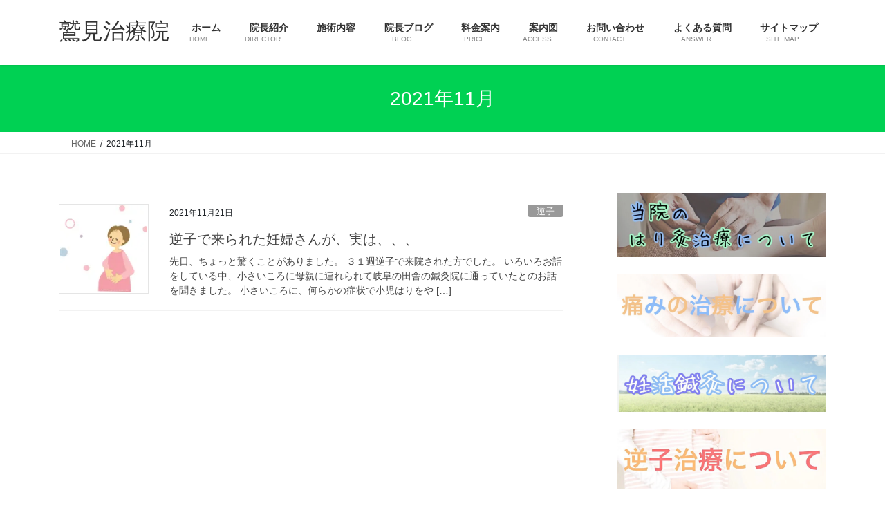

--- FILE ---
content_type: text/html; charset=UTF-8
request_url: https://sumihari.com/2021/11/
body_size: 16808
content:
<!DOCTYPE html><html dir="ltr" lang="ja" prefix="og: https://ogp.me/ns#"><head><meta charset="utf-8"><meta http-equiv="X-UA-Compatible" content="IE=edge"><meta name="viewport" content="width=device-width, initial-scale=1"> <script defer src="https://www.googletagmanager.com/gtag/js?id=UA-106398639-1"></script><script defer src="[data-uri]"></script> <title>11月, 2021 | 鷲見治療院</title><meta name="robots" content="noindex, max-snippet:-1, max-image-preview:large, max-video-preview:-1" /><meta name="google-site-verification" content="https://www.google.com/webmasters/tools/dashboard?hl=ja&amp;siteUrl=httpsumihari.com" /><link rel="canonical" href="https://sumihari.com/2021/11/" /><meta name="generator" content="All in One SEO (AIOSEO) 4.9.2" /> <script type="application/ld+json" class="aioseo-schema">{"@context":"https:\/\/schema.org","@graph":[{"@type":"BreadcrumbList","@id":"https:\/\/sumihari.com\/2021\/11\/#breadcrumblist","itemListElement":[{"@type":"ListItem","@id":"https:\/\/sumihari.com#listItem","position":1,"name":"\u30db\u30fc\u30e0","item":"https:\/\/sumihari.com","nextItem":{"@type":"ListItem","@id":"https:\/\/sumihari.com\/2021\/#listItem","name":2021}},{"@type":"ListItem","@id":"https:\/\/sumihari.com\/2021\/#listItem","position":2,"name":2021,"item":"https:\/\/sumihari.com\/2021\/","nextItem":{"@type":"ListItem","@id":"https:\/\/sumihari.com\/2021\/11\/#listItem","name":"11"},"previousItem":{"@type":"ListItem","@id":"https:\/\/sumihari.com#listItem","name":"\u30db\u30fc\u30e0"}},{"@type":"ListItem","@id":"https:\/\/sumihari.com\/2021\/11\/#listItem","position":3,"name":"11","previousItem":{"@type":"ListItem","@id":"https:\/\/sumihari.com\/2021\/#listItem","name":2021}}]},{"@type":"CollectionPage","@id":"https:\/\/sumihari.com\/2021\/11\/#collectionpage","url":"https:\/\/sumihari.com\/2021\/11\/","name":"11\u6708, 2021 | \u9df2\u898b\u6cbb\u7642\u9662","inLanguage":"ja","isPartOf":{"@id":"https:\/\/sumihari.com\/#website"},"breadcrumb":{"@id":"https:\/\/sumihari.com\/2021\/11\/#breadcrumblist"}},{"@type":"Organization","@id":"https:\/\/sumihari.com\/#organization","name":"\u9df2\u898b\u6cbb\u7642\u9662","description":"\u6625\u65e5\u4e95\u5e02\u5c0f\u91ce\u753a\u306e\u96a0\u308c\u5bb6\u7684\u3001\u5c0f\u3055\u306a\u937c\u7078\u9662\uff08\u5b8c\u5168\u4e88\u7d04\u5236\uff09\u3001\u8a2a\u554f\u30de\u30c3\u30b5\u30fc\u30b8\u3082\u5bfe\u5fdc\u53ef","url":"https:\/\/sumihari.com\/"},{"@type":"WebSite","@id":"https:\/\/sumihari.com\/#website","url":"https:\/\/sumihari.com\/","name":"\u9df2\u898b\u6cbb\u7642\u9662","description":"\u6625\u65e5\u4e95\u5e02\u5c0f\u91ce\u753a\u306e\u96a0\u308c\u5bb6\u7684\u3001\u5c0f\u3055\u306a\u937c\u7078\u9662\uff08\u5b8c\u5168\u4e88\u7d04\u5236\uff09\u3001\u8a2a\u554f\u30de\u30c3\u30b5\u30fc\u30b8\u3082\u5bfe\u5fdc\u53ef","inLanguage":"ja","publisher":{"@id":"https:\/\/sumihari.com\/#organization"}}]}</script> <link rel='dns-prefetch' href='//webfonts.sakura.ne.jp' /><link rel='dns-prefetch' href='//secure.gravatar.com' /><link rel='dns-prefetch' href='//stats.wp.com' /><link rel='dns-prefetch' href='//v0.wordpress.com' /><link rel='preconnect' href='//i0.wp.com' /><link rel='preconnect' href='//c0.wp.com' /><link rel="alternate" type="application/rss+xml" title="鷲見治療院 &raquo; フィード" href="https://sumihari.com/feed/" /><link rel="alternate" type="application/rss+xml" title="鷲見治療院 &raquo; コメントフィード" href="https://sumihari.com/comments/feed/" /><meta name="description" content="2021年11月 の記事 鷲見治療院 春日井市小野町の隠れ家的、小さな鍼灸院（完全予約制）、訪問マッサージも対応可" /><style id='wp-img-auto-sizes-contain-inline-css' type='text/css'>img:is([sizes=auto i],[sizes^="auto," i]){contain-intrinsic-size:3000px 1500px}
/*# sourceURL=wp-img-auto-sizes-contain-inline-css */</style><link rel='stylesheet' id='vkExUnit_common_style-css' href='https://sumihari.com/wp-content/cache/autoptimize/autoptimize_single_ea06bcb9caaffec68e5e5f8d33d36f3a.php?ver=9.113.0.1' type='text/css' media='all' /><style id='vkExUnit_common_style-inline-css' type='text/css'>:root {--ver_page_top_button_url:url(https://sumihari.com/wp-content/plugins/vk-all-in-one-expansion-unit/assets/images/to-top-btn-icon.svg);}@font-face {font-weight: normal;font-style: normal;font-family: "vk_sns";src: url("https://sumihari.com/wp-content/plugins/vk-all-in-one-expansion-unit/inc/sns/icons/fonts/vk_sns.eot?-bq20cj");src: url("https://sumihari.com/wp-content/plugins/vk-all-in-one-expansion-unit/inc/sns/icons/fonts/vk_sns.eot?#iefix-bq20cj") format("embedded-opentype"),url("https://sumihari.com/wp-content/plugins/vk-all-in-one-expansion-unit/inc/sns/icons/fonts/vk_sns.woff?-bq20cj") format("woff"),url("https://sumihari.com/wp-content/plugins/vk-all-in-one-expansion-unit/inc/sns/icons/fonts/vk_sns.ttf?-bq20cj") format("truetype"),url("https://sumihari.com/wp-content/plugins/vk-all-in-one-expansion-unit/inc/sns/icons/fonts/vk_sns.svg?-bq20cj#vk_sns") format("svg");}
.veu_promotion-alert__content--text {border: 1px solid rgba(0,0,0,0.125);padding: 0.5em 1em;border-radius: var(--vk-size-radius);margin-bottom: var(--vk-margin-block-bottom);font-size: 0.875rem;}/* Alert Content部分に段落タグを入れた場合に最後の段落の余白を0にする */.veu_promotion-alert__content--text p:last-of-type{margin-bottom:0;margin-top: 0;}
/*# sourceURL=vkExUnit_common_style-inline-css */</style><style id='wp-emoji-styles-inline-css' type='text/css'>img.wp-smiley, img.emoji {
		display: inline !important;
		border: none !important;
		box-shadow: none !important;
		height: 1em !important;
		width: 1em !important;
		margin: 0 0.07em !important;
		vertical-align: -0.1em !important;
		background: none !important;
		padding: 0 !important;
	}
/*# sourceURL=wp-emoji-styles-inline-css */</style><style id='wp-block-library-inline-css' type='text/css'>:root{--wp-block-synced-color:#7a00df;--wp-block-synced-color--rgb:122,0,223;--wp-bound-block-color:var(--wp-block-synced-color);--wp-editor-canvas-background:#ddd;--wp-admin-theme-color:#007cba;--wp-admin-theme-color--rgb:0,124,186;--wp-admin-theme-color-darker-10:#006ba1;--wp-admin-theme-color-darker-10--rgb:0,107,160.5;--wp-admin-theme-color-darker-20:#005a87;--wp-admin-theme-color-darker-20--rgb:0,90,135;--wp-admin-border-width-focus:2px}@media (min-resolution:192dpi){:root{--wp-admin-border-width-focus:1.5px}}.wp-element-button{cursor:pointer}:root .has-very-light-gray-background-color{background-color:#eee}:root .has-very-dark-gray-background-color{background-color:#313131}:root .has-very-light-gray-color{color:#eee}:root .has-very-dark-gray-color{color:#313131}:root .has-vivid-green-cyan-to-vivid-cyan-blue-gradient-background{background:linear-gradient(135deg,#00d084,#0693e3)}:root .has-purple-crush-gradient-background{background:linear-gradient(135deg,#34e2e4,#4721fb 50%,#ab1dfe)}:root .has-hazy-dawn-gradient-background{background:linear-gradient(135deg,#faaca8,#dad0ec)}:root .has-subdued-olive-gradient-background{background:linear-gradient(135deg,#fafae1,#67a671)}:root .has-atomic-cream-gradient-background{background:linear-gradient(135deg,#fdd79a,#004a59)}:root .has-nightshade-gradient-background{background:linear-gradient(135deg,#330968,#31cdcf)}:root .has-midnight-gradient-background{background:linear-gradient(135deg,#020381,#2874fc)}:root{--wp--preset--font-size--normal:16px;--wp--preset--font-size--huge:42px}.has-regular-font-size{font-size:1em}.has-larger-font-size{font-size:2.625em}.has-normal-font-size{font-size:var(--wp--preset--font-size--normal)}.has-huge-font-size{font-size:var(--wp--preset--font-size--huge)}.has-text-align-center{text-align:center}.has-text-align-left{text-align:left}.has-text-align-right{text-align:right}.has-fit-text{white-space:nowrap!important}#end-resizable-editor-section{display:none}.aligncenter{clear:both}.items-justified-left{justify-content:flex-start}.items-justified-center{justify-content:center}.items-justified-right{justify-content:flex-end}.items-justified-space-between{justify-content:space-between}.screen-reader-text{border:0;clip-path:inset(50%);height:1px;margin:-1px;overflow:hidden;padding:0;position:absolute;width:1px;word-wrap:normal!important}.screen-reader-text:focus{background-color:#ddd;clip-path:none;color:#444;display:block;font-size:1em;height:auto;left:5px;line-height:normal;padding:15px 23px 14px;text-decoration:none;top:5px;width:auto;z-index:100000}html :where(.has-border-color){border-style:solid}html :where([style*=border-top-color]){border-top-style:solid}html :where([style*=border-right-color]){border-right-style:solid}html :where([style*=border-bottom-color]){border-bottom-style:solid}html :where([style*=border-left-color]){border-left-style:solid}html :where([style*=border-width]){border-style:solid}html :where([style*=border-top-width]){border-top-style:solid}html :where([style*=border-right-width]){border-right-style:solid}html :where([style*=border-bottom-width]){border-bottom-style:solid}html :where([style*=border-left-width]){border-left-style:solid}html :where(img[class*=wp-image-]){height:auto;max-width:100%}:where(figure){margin:0 0 1em}html :where(.is-position-sticky){--wp-admin--admin-bar--position-offset:var(--wp-admin--admin-bar--height,0px)}@media screen and (max-width:600px){html :where(.is-position-sticky){--wp-admin--admin-bar--position-offset:0px}}
/* VK Color Palettes */

/*# sourceURL=wp-block-library-inline-css */</style><style id='global-styles-inline-css' type='text/css'>:root{--wp--preset--aspect-ratio--square: 1;--wp--preset--aspect-ratio--4-3: 4/3;--wp--preset--aspect-ratio--3-4: 3/4;--wp--preset--aspect-ratio--3-2: 3/2;--wp--preset--aspect-ratio--2-3: 2/3;--wp--preset--aspect-ratio--16-9: 16/9;--wp--preset--aspect-ratio--9-16: 9/16;--wp--preset--color--black: #000000;--wp--preset--color--cyan-bluish-gray: #abb8c3;--wp--preset--color--white: #ffffff;--wp--preset--color--pale-pink: #f78da7;--wp--preset--color--vivid-red: #cf2e2e;--wp--preset--color--luminous-vivid-orange: #ff6900;--wp--preset--color--luminous-vivid-amber: #fcb900;--wp--preset--color--light-green-cyan: #7bdcb5;--wp--preset--color--vivid-green-cyan: #00d084;--wp--preset--color--pale-cyan-blue: #8ed1fc;--wp--preset--color--vivid-cyan-blue: #0693e3;--wp--preset--color--vivid-purple: #9b51e0;--wp--preset--gradient--vivid-cyan-blue-to-vivid-purple: linear-gradient(135deg,rgb(6,147,227) 0%,rgb(155,81,224) 100%);--wp--preset--gradient--light-green-cyan-to-vivid-green-cyan: linear-gradient(135deg,rgb(122,220,180) 0%,rgb(0,208,130) 100%);--wp--preset--gradient--luminous-vivid-amber-to-luminous-vivid-orange: linear-gradient(135deg,rgb(252,185,0) 0%,rgb(255,105,0) 100%);--wp--preset--gradient--luminous-vivid-orange-to-vivid-red: linear-gradient(135deg,rgb(255,105,0) 0%,rgb(207,46,46) 100%);--wp--preset--gradient--very-light-gray-to-cyan-bluish-gray: linear-gradient(135deg,rgb(238,238,238) 0%,rgb(169,184,195) 100%);--wp--preset--gradient--cool-to-warm-spectrum: linear-gradient(135deg,rgb(74,234,220) 0%,rgb(151,120,209) 20%,rgb(207,42,186) 40%,rgb(238,44,130) 60%,rgb(251,105,98) 80%,rgb(254,248,76) 100%);--wp--preset--gradient--blush-light-purple: linear-gradient(135deg,rgb(255,206,236) 0%,rgb(152,150,240) 100%);--wp--preset--gradient--blush-bordeaux: linear-gradient(135deg,rgb(254,205,165) 0%,rgb(254,45,45) 50%,rgb(107,0,62) 100%);--wp--preset--gradient--luminous-dusk: linear-gradient(135deg,rgb(255,203,112) 0%,rgb(199,81,192) 50%,rgb(65,88,208) 100%);--wp--preset--gradient--pale-ocean: linear-gradient(135deg,rgb(255,245,203) 0%,rgb(182,227,212) 50%,rgb(51,167,181) 100%);--wp--preset--gradient--electric-grass: linear-gradient(135deg,rgb(202,248,128) 0%,rgb(113,206,126) 100%);--wp--preset--gradient--midnight: linear-gradient(135deg,rgb(2,3,129) 0%,rgb(40,116,252) 100%);--wp--preset--font-size--small: 13px;--wp--preset--font-size--medium: 20px;--wp--preset--font-size--large: 36px;--wp--preset--font-size--x-large: 42px;--wp--preset--spacing--20: 0.44rem;--wp--preset--spacing--30: 0.67rem;--wp--preset--spacing--40: 1rem;--wp--preset--spacing--50: 1.5rem;--wp--preset--spacing--60: 2.25rem;--wp--preset--spacing--70: 3.38rem;--wp--preset--spacing--80: 5.06rem;--wp--preset--shadow--natural: 6px 6px 9px rgba(0, 0, 0, 0.2);--wp--preset--shadow--deep: 12px 12px 50px rgba(0, 0, 0, 0.4);--wp--preset--shadow--sharp: 6px 6px 0px rgba(0, 0, 0, 0.2);--wp--preset--shadow--outlined: 6px 6px 0px -3px rgb(255, 255, 255), 6px 6px rgb(0, 0, 0);--wp--preset--shadow--crisp: 6px 6px 0px rgb(0, 0, 0);}:where(.is-layout-flex){gap: 0.5em;}:where(.is-layout-grid){gap: 0.5em;}body .is-layout-flex{display: flex;}.is-layout-flex{flex-wrap: wrap;align-items: center;}.is-layout-flex > :is(*, div){margin: 0;}body .is-layout-grid{display: grid;}.is-layout-grid > :is(*, div){margin: 0;}:where(.wp-block-columns.is-layout-flex){gap: 2em;}:where(.wp-block-columns.is-layout-grid){gap: 2em;}:where(.wp-block-post-template.is-layout-flex){gap: 1.25em;}:where(.wp-block-post-template.is-layout-grid){gap: 1.25em;}.has-black-color{color: var(--wp--preset--color--black) !important;}.has-cyan-bluish-gray-color{color: var(--wp--preset--color--cyan-bluish-gray) !important;}.has-white-color{color: var(--wp--preset--color--white) !important;}.has-pale-pink-color{color: var(--wp--preset--color--pale-pink) !important;}.has-vivid-red-color{color: var(--wp--preset--color--vivid-red) !important;}.has-luminous-vivid-orange-color{color: var(--wp--preset--color--luminous-vivid-orange) !important;}.has-luminous-vivid-amber-color{color: var(--wp--preset--color--luminous-vivid-amber) !important;}.has-light-green-cyan-color{color: var(--wp--preset--color--light-green-cyan) !important;}.has-vivid-green-cyan-color{color: var(--wp--preset--color--vivid-green-cyan) !important;}.has-pale-cyan-blue-color{color: var(--wp--preset--color--pale-cyan-blue) !important;}.has-vivid-cyan-blue-color{color: var(--wp--preset--color--vivid-cyan-blue) !important;}.has-vivid-purple-color{color: var(--wp--preset--color--vivid-purple) !important;}.has-black-background-color{background-color: var(--wp--preset--color--black) !important;}.has-cyan-bluish-gray-background-color{background-color: var(--wp--preset--color--cyan-bluish-gray) !important;}.has-white-background-color{background-color: var(--wp--preset--color--white) !important;}.has-pale-pink-background-color{background-color: var(--wp--preset--color--pale-pink) !important;}.has-vivid-red-background-color{background-color: var(--wp--preset--color--vivid-red) !important;}.has-luminous-vivid-orange-background-color{background-color: var(--wp--preset--color--luminous-vivid-orange) !important;}.has-luminous-vivid-amber-background-color{background-color: var(--wp--preset--color--luminous-vivid-amber) !important;}.has-light-green-cyan-background-color{background-color: var(--wp--preset--color--light-green-cyan) !important;}.has-vivid-green-cyan-background-color{background-color: var(--wp--preset--color--vivid-green-cyan) !important;}.has-pale-cyan-blue-background-color{background-color: var(--wp--preset--color--pale-cyan-blue) !important;}.has-vivid-cyan-blue-background-color{background-color: var(--wp--preset--color--vivid-cyan-blue) !important;}.has-vivid-purple-background-color{background-color: var(--wp--preset--color--vivid-purple) !important;}.has-black-border-color{border-color: var(--wp--preset--color--black) !important;}.has-cyan-bluish-gray-border-color{border-color: var(--wp--preset--color--cyan-bluish-gray) !important;}.has-white-border-color{border-color: var(--wp--preset--color--white) !important;}.has-pale-pink-border-color{border-color: var(--wp--preset--color--pale-pink) !important;}.has-vivid-red-border-color{border-color: var(--wp--preset--color--vivid-red) !important;}.has-luminous-vivid-orange-border-color{border-color: var(--wp--preset--color--luminous-vivid-orange) !important;}.has-luminous-vivid-amber-border-color{border-color: var(--wp--preset--color--luminous-vivid-amber) !important;}.has-light-green-cyan-border-color{border-color: var(--wp--preset--color--light-green-cyan) !important;}.has-vivid-green-cyan-border-color{border-color: var(--wp--preset--color--vivid-green-cyan) !important;}.has-pale-cyan-blue-border-color{border-color: var(--wp--preset--color--pale-cyan-blue) !important;}.has-vivid-cyan-blue-border-color{border-color: var(--wp--preset--color--vivid-cyan-blue) !important;}.has-vivid-purple-border-color{border-color: var(--wp--preset--color--vivid-purple) !important;}.has-vivid-cyan-blue-to-vivid-purple-gradient-background{background: var(--wp--preset--gradient--vivid-cyan-blue-to-vivid-purple) !important;}.has-light-green-cyan-to-vivid-green-cyan-gradient-background{background: var(--wp--preset--gradient--light-green-cyan-to-vivid-green-cyan) !important;}.has-luminous-vivid-amber-to-luminous-vivid-orange-gradient-background{background: var(--wp--preset--gradient--luminous-vivid-amber-to-luminous-vivid-orange) !important;}.has-luminous-vivid-orange-to-vivid-red-gradient-background{background: var(--wp--preset--gradient--luminous-vivid-orange-to-vivid-red) !important;}.has-very-light-gray-to-cyan-bluish-gray-gradient-background{background: var(--wp--preset--gradient--very-light-gray-to-cyan-bluish-gray) !important;}.has-cool-to-warm-spectrum-gradient-background{background: var(--wp--preset--gradient--cool-to-warm-spectrum) !important;}.has-blush-light-purple-gradient-background{background: var(--wp--preset--gradient--blush-light-purple) !important;}.has-blush-bordeaux-gradient-background{background: var(--wp--preset--gradient--blush-bordeaux) !important;}.has-luminous-dusk-gradient-background{background: var(--wp--preset--gradient--luminous-dusk) !important;}.has-pale-ocean-gradient-background{background: var(--wp--preset--gradient--pale-ocean) !important;}.has-electric-grass-gradient-background{background: var(--wp--preset--gradient--electric-grass) !important;}.has-midnight-gradient-background{background: var(--wp--preset--gradient--midnight) !important;}.has-small-font-size{font-size: var(--wp--preset--font-size--small) !important;}.has-medium-font-size{font-size: var(--wp--preset--font-size--medium) !important;}.has-large-font-size{font-size: var(--wp--preset--font-size--large) !important;}.has-x-large-font-size{font-size: var(--wp--preset--font-size--x-large) !important;}
/*# sourceURL=global-styles-inline-css */</style><style id='classic-theme-styles-inline-css' type='text/css'>/*! This file is auto-generated */
.wp-block-button__link{color:#fff;background-color:#32373c;border-radius:9999px;box-shadow:none;text-decoration:none;padding:calc(.667em + 2px) calc(1.333em + 2px);font-size:1.125em}.wp-block-file__button{background:#32373c;color:#fff;text-decoration:none}
/*# sourceURL=/wp-includes/css/classic-themes.min.css */</style><link rel='stylesheet' id='whats-new-style-css' href='https://sumihari.com/wp-content/cache/autoptimize/autoptimize_single_c2bb7d0452102915fcd20bd2fe54f24b.php?ver=2.0.2' type='text/css' media='all' /><link rel='stylesheet' id='vk-swiper-style-css' href='https://sumihari.com/wp-content/plugins/vk-blocks/vendor/vektor-inc/vk-swiper/src/assets/css/swiper-bundle.min.css?ver=11.0.2' type='text/css' media='all' /><link rel='stylesheet' id='bootstrap-4-style-css' href='https://sumihari.com/wp-content/themes/lightning/_g2/library/bootstrap-4/css/bootstrap.min.css?ver=4.5.0' type='text/css' media='all' /><link rel='stylesheet' id='lightning-common-style-css' href='https://sumihari.com/wp-content/cache/autoptimize/autoptimize_single_9253d1ff6e6f0e270b9572ab23643f96.php?ver=15.33.0' type='text/css' media='all' /><style id='lightning-common-style-inline-css' type='text/css'>/* vk-mobile-nav */:root {--vk-mobile-nav-menu-btn-bg-src: url("https://sumihari.com/wp-content/themes/lightning/_g2/inc/vk-mobile-nav/package/images/vk-menu-btn-black.svg");--vk-mobile-nav-menu-btn-close-bg-src: url("https://sumihari.com/wp-content/themes/lightning/_g2/inc/vk-mobile-nav/package/images/vk-menu-close-black.svg");--vk-menu-acc-icon-open-black-bg-src: url("https://sumihari.com/wp-content/themes/lightning/_g2/inc/vk-mobile-nav/package/images/vk-menu-acc-icon-open-black.svg");--vk-menu-acc-icon-open-white-bg-src: url("https://sumihari.com/wp-content/themes/lightning/_g2/inc/vk-mobile-nav/package/images/vk-menu-acc-icon-open-white.svg");--vk-menu-acc-icon-close-black-bg-src: url("https://sumihari.com/wp-content/themes/lightning/_g2/inc/vk-mobile-nav/package/images/vk-menu-close-black.svg");--vk-menu-acc-icon-close-white-bg-src: url("https://sumihari.com/wp-content/themes/lightning/_g2/inc/vk-mobile-nav/package/images/vk-menu-close-white.svg");}
/*# sourceURL=lightning-common-style-inline-css */</style><link rel='stylesheet' id='lightning-design-style-css' href='https://sumihari.com/wp-content/cache/autoptimize/autoptimize_single_6b5a0728be9d4c05ca71130fb89cac9b.php?ver=15.33.0' type='text/css' media='all' /><style id='lightning-design-style-inline-css' type='text/css'>:root {--color-key:#00d153;--wp--preset--color--vk-color-primary:#00d153;--color-key-dark:#007235;}
/* ltg common custom */:root {--vk-menu-acc-btn-border-color:#333;--vk-color-primary:#00d153;--vk-color-primary-dark:#007235;--vk-color-primary-vivid:#00e65b;--color-key:#00d153;--wp--preset--color--vk-color-primary:#00d153;--color-key-dark:#007235;}.veu_color_txt_key { color:#007235 ; }.veu_color_bg_key { background-color:#007235 ; }.veu_color_border_key { border-color:#007235 ; }.btn-default { border-color:#00d153;color:#00d153;}.btn-default:focus,.btn-default:hover { border-color:#00d153;background-color: #00d153; }.wp-block-search__button,.btn-primary { background-color:#00d153;border-color:#007235; }.wp-block-search__button:focus,.wp-block-search__button:hover,.btn-primary:not(:disabled):not(.disabled):active,.btn-primary:focus,.btn-primary:hover { background-color:#007235;border-color:#00d153; }.btn-outline-primary { color : #00d153 ; border-color:#00d153; }.btn-outline-primary:not(:disabled):not(.disabled):active,.btn-outline-primary:focus,.btn-outline-primary:hover { color : #fff; background-color:#00d153;border-color:#007235; }a { color:#337ab7; }
.tagcloud a:before { font-family: "Font Awesome 7 Free";content: "\f02b";font-weight: bold; }
.media .media-body .media-heading a:hover { color:#00d153; }@media (min-width: 768px){.gMenu > li:before,.gMenu > li.menu-item-has-children::after { border-bottom-color:#007235 }.gMenu li li { background-color:#007235 }.gMenu li li a:hover { background-color:#00d153; }} /* @media (min-width: 768px) */.page-header { background-color:#00d153; }h2,.mainSection-title { border-top-color:#00d153; }h3:after,.subSection-title:after { border-bottom-color:#00d153; }ul.page-numbers li span.page-numbers.current,.page-link dl .post-page-numbers.current { background-color:#00d153; }.pager li > a { border-color:#00d153;color:#00d153;}.pager li > a:hover { background-color:#00d153;color:#fff;}.siteFooter { border-top-color:#00d153; }dt { border-left-color:#00d153; }:root {--g_nav_main_acc_icon_open_url:url(https://sumihari.com/wp-content/themes/lightning/_g2/inc/vk-mobile-nav/package/images/vk-menu-acc-icon-open-black.svg);--g_nav_main_acc_icon_close_url: url(https://sumihari.com/wp-content/themes/lightning/_g2/inc/vk-mobile-nav/package/images/vk-menu-close-black.svg);--g_nav_sub_acc_icon_open_url: url(https://sumihari.com/wp-content/themes/lightning/_g2/inc/vk-mobile-nav/package/images/vk-menu-acc-icon-open-white.svg);--g_nav_sub_acc_icon_close_url: url(https://sumihari.com/wp-content/themes/lightning/_g2/inc/vk-mobile-nav/package/images/vk-menu-close-white.svg);}
/*# sourceURL=lightning-design-style-inline-css */</style><link rel='stylesheet' id='veu-cta-css' href='https://sumihari.com/wp-content/cache/autoptimize/autoptimize_single_a78f149676128521e4b5f36a9ac06f23.php?ver=9.113.0.1' type='text/css' media='all' /><link rel='stylesheet' id='vk-blocks-build-css-css' href='https://sumihari.com/wp-content/cache/autoptimize/autoptimize_single_8007185a86f057676dc53af7dc2ce4ac.php?ver=1.115.2.1' type='text/css' media='all' /><style id='vk-blocks-build-css-inline-css' type='text/css'>:root {
		--vk_image-mask-circle: url(https://sumihari.com/wp-content/plugins/vk-blocks/inc/vk-blocks/images/circle.svg);
		--vk_image-mask-wave01: url(https://sumihari.com/wp-content/plugins/vk-blocks/inc/vk-blocks/images/wave01.svg);
		--vk_image-mask-wave02: url(https://sumihari.com/wp-content/plugins/vk-blocks/inc/vk-blocks/images/wave02.svg);
		--vk_image-mask-wave03: url(https://sumihari.com/wp-content/plugins/vk-blocks/inc/vk-blocks/images/wave03.svg);
		--vk_image-mask-wave04: url(https://sumihari.com/wp-content/plugins/vk-blocks/inc/vk-blocks/images/wave04.svg);
	}
	

	:root {

		--vk-balloon-border-width:1px;

		--vk-balloon-speech-offset:-12px;
	}
	

	:root {
		--vk_flow-arrow: url(https://sumihari.com/wp-content/plugins/vk-blocks/inc/vk-blocks/images/arrow_bottom.svg);
	}
	
/*# sourceURL=vk-blocks-build-css-inline-css */</style><link rel='stylesheet' id='lightning-theme-style-css' href='https://sumihari.com/wp-content/themes/lightning/style.css?ver=15.33.0' type='text/css' media='all' /><style id='lightning-theme-style-inline-css' type='text/css'>.prBlock_icon_outer { border:1px solid #00d153; }
			.prBlock_icon { color:#00d153; }
		
/*# sourceURL=lightning-theme-style-inline-css */</style><link rel='stylesheet' id='vk-font-awesome-css' href='https://sumihari.com/wp-content/themes/lightning/vendor/vektor-inc/font-awesome-versions/src/font-awesome/css/all.min.css?ver=7.1.0' type='text/css' media='all' /> <script defer type="text/javascript" src="https://sumihari.com/wp-includes/js/jquery/jquery.min.js?ver=3.7.1" id="jquery-core-js"></script> <script defer type="text/javascript" src="https://sumihari.com/wp-includes/js/jquery/jquery-migrate.min.js?ver=3.4.1" id="jquery-migrate-js"></script> <script defer type="text/javascript" src="//webfonts.sakura.ne.jp/js/sakurav3.js?fadein=0&amp;ver=3.1.4" id="typesquare_std-js"></script> <link rel="https://api.w.org/" href="https://sumihari.com/wp-json/" /><link rel="EditURI" type="application/rsd+xml" title="RSD" href="https://sumihari.com/xmlrpc.php?rsd" /><meta name="generator" content="WordPress 6.9" /> <script type="text/javascript">(function(url){
	if(/(?:Chrome\/26\.0\.1410\.63 Safari\/537\.31|WordfenceTestMonBot)/.test(navigator.userAgent)){ return; }
	var addEvent = function(evt, handler) {
		if (window.addEventListener) {
			document.addEventListener(evt, handler, false);
		} else if (window.attachEvent) {
			document.attachEvent('on' + evt, handler);
		}
	};
	var removeEvent = function(evt, handler) {
		if (window.removeEventListener) {
			document.removeEventListener(evt, handler, false);
		} else if (window.detachEvent) {
			document.detachEvent('on' + evt, handler);
		}
	};
	var evts = 'contextmenu dblclick drag dragend dragenter dragleave dragover dragstart drop keydown keypress keyup mousedown mousemove mouseout mouseover mouseup mousewheel scroll'.split(' ');
	var logHuman = function() {
		if (window.wfLogHumanRan) { return; }
		window.wfLogHumanRan = true;
		var wfscr = document.createElement('script');
		wfscr.type = 'text/javascript';
		wfscr.async = true;
		wfscr.src = url + '&r=' + Math.random();
		(document.getElementsByTagName('head')[0]||document.getElementsByTagName('body')[0]).appendChild(wfscr);
		for (var i = 0; i < evts.length; i++) {
			removeEvent(evts[i], logHuman);
		}
	};
	for (var i = 0; i < evts.length; i++) {
		addEvent(evts[i], logHuman);
	}
})('//sumihari.com/?wordfence_lh=1&hid=AC459381AFFCCB1C1BA27E9F87574FA2');</script> <style>img#wpstats{display:none}</style><style id="lightning-color-custom-for-plugins" type="text/css">/* ltg theme common */.color_key_bg,.color_key_bg_hover:hover{background-color: #00d153;}.color_key_txt,.color_key_txt_hover:hover{color: #00d153;}.color_key_border,.color_key_border_hover:hover{border-color: #00d153;}.color_key_dark_bg,.color_key_dark_bg_hover:hover{background-color: #007235;}.color_key_dark_txt,.color_key_dark_txt_hover:hover{color: #007235;}.color_key_dark_border,.color_key_dark_border_hover:hover{border-color: #007235;}</style><style>.simplemap img{max-width:none !important;padding:0 !important;margin:0 !important;}.staticmap,.staticmap img{max-width:100% !important;height:auto !important;}.simplemap .simplemap-content{display:none;}</style> <script defer src="[data-uri]"></script><meta property="og:site_name" content="鷲見治療院" /><meta property="og:url" content="https://sumihari.com/2021/11/21/sakago-40/" /><meta property="og:title" content="2021年11月 | 鷲見治療院" /><meta property="og:description" content="2021年11月 の記事 鷲見治療院 春日井市小野町の隠れ家的、小さな鍼灸院（完全予約制）、訪問マッサージも対応可" /><meta property="og:type" content="article" /><meta name="twitter:card" content="summary_large_image"><meta name="twitter:description" content="2021年11月 の記事 鷲見治療院 春日井市小野町の隠れ家的、小さな鍼灸院（完全予約制）、訪問マッサージも対応可"><meta name="twitter:title" content="2021年11月 | 鷲見治療院"><meta name="twitter:url" content="https://sumihari.com/2021/11/21/sakago-40/"><meta name="twitter:domain" content="sumihari.com"><link rel="icon" href="https://i0.wp.com/sumihari.com/wp-content/uploads/2017/04/cropped-%E3%83%AD%E3%82%B4-2.jpg?fit=32%2C32&#038;ssl=1" sizes="32x32" /><link rel="icon" href="https://i0.wp.com/sumihari.com/wp-content/uploads/2017/04/cropped-%E3%83%AD%E3%82%B4-2.jpg?fit=192%2C192&#038;ssl=1" sizes="192x192" /><link rel="apple-touch-icon" href="https://i0.wp.com/sumihari.com/wp-content/uploads/2017/04/cropped-%E3%83%AD%E3%82%B4-2.jpg?fit=180%2C180&#038;ssl=1" /><meta name="msapplication-TileImage" content="https://i0.wp.com/sumihari.com/wp-content/uploads/2017/04/cropped-%E3%83%AD%E3%82%B4-2.jpg?fit=270%2C270&#038;ssl=1" /></head><body class="archive date wp-theme-lightning vk-blocks fa_v7_css post-type-post sidebar-fix sidebar-fix-priority-top bootstrap4 device-pc"> <a class="skip-link screen-reader-text" href="#main">コンテンツへスキップ</a> <a class="skip-link screen-reader-text" href="#vk-mobile-nav">ナビゲーションに移動</a><header class="siteHeader"><div class="container siteHeadContainer"><div class="navbar-header"><p class="navbar-brand siteHeader_logo"> <a href="https://sumihari.com/"> <span>鷲見治療院</span> </a></p></div><div id="gMenu_outer" class="gMenu_outer"><nav class="menu-%e3%83%a1%e3%82%a4%e3%83%b3%e3%83%a1%e3%83%8b%e3%83%a5%e3%83%bc-container"><ul id="menu-%e3%83%a1%e3%82%a4%e3%83%b3%e3%83%a1%e3%83%8b%e3%83%a5%e3%83%bc" class="menu gMenu vk-menu-acc"><li id="menu-item-266" class="menu-item menu-item-type-custom menu-item-object-custom menu-item-home"><a href="https://sumihari.com/"><strong class="gMenu_name"><i class="fa fa-home" aria-hidden="true"></i>ホーム</strong><span class="gMenu_description">HOME</span></a></li><li id="menu-item-270" class="menu-item menu-item-type-post_type menu-item-object-page"><a href="https://sumihari.com/director/"><strong class="gMenu_name"><i class="fa fa-smile-o" aria-hidden="true"></i>院長紹介</strong><span class="gMenu_description">DIRECTOR</span></a></li><li id="menu-item-738" class="menu-item menu-item-type-post_type menu-item-object-page menu-item-has-children"><a title="CONTENTS" href="https://sumihari.com/service/"><strong class="gMenu_name"><i class="fa fa-hand-o-right" aria-hidden="true"></i>施術内容</strong></a><ul class="sub-menu"><li id="menu-item-678" class="menu-item menu-item-type-post_type menu-item-object-page"><a href="https://sumihari.com/appointment/futyou/"><i class="fa fa-arrow-right" aria-hidden="true"></i>完全予約制のはり灸施術</a></li><li id="menu-item-680" class="menu-item menu-item-type-post_type menu-item-object-page"><a href="https://sumihari.com/visitingcare/"><i class="fa fa-arrow-right" aria-hidden="true"></i>訪問マッサージ、訪問鍼灸</a></li></ul></li><li id="menu-item-872" class="menu-item menu-item-type-taxonomy menu-item-object-category"><a href="https://sumihari.com/category/%e9%99%a2%e9%95%b7%e3%83%96%e3%83%ad%e3%82%b0/"><strong class="gMenu_name"><i class="fa fa-comment-o" aria-hidden="true"></i>院長ブログ</strong><span class="gMenu_description">BLOG</span></a></li><li id="menu-item-662" class="menu-item menu-item-type-post_type menu-item-object-page"><a href="https://sumihari.com/kakaku/"><strong class="gMenu_name"><i class="fa fa-jpy" aria-hidden="true"></i>料金案内</strong><span class="gMenu_description">PRICE</span></a></li><li id="menu-item-269" class="menu-item menu-item-type-post_type menu-item-object-page"><a href="https://sumihari.com/access/"><strong class="gMenu_name"><i class="fa fa-car" aria-hidden="true"></i>案内図</strong><span class="gMenu_description">ACCESS</span></a></li><li id="menu-item-267" class="menu-item menu-item-type-post_type menu-item-object-page"><a href="https://sumihari.com/contact/"><strong class="gMenu_name"><i class="fa fa-envelope-o" aria-hidden="true"></i>お問い合わせ</strong><span class="gMenu_description">CONTACT</span></a></li><li id="menu-item-275" class="menu-item menu-item-type-post_type menu-item-object-page"><a href="https://sumihari.com/q%ef%bc%86a/"><strong class="gMenu_name"><i class="fa fa-book" aria-hidden="true"></i>よくある質問</strong><span class="gMenu_description">ANSWER</span></a></li><li id="menu-item-268" class="menu-item menu-item-type-post_type menu-item-object-page"><a href="https://sumihari.com/sitemap/"><strong class="gMenu_name"><i class="fa fa-file-text-o" aria-hidden="true"></i>サイトマップ</strong><span class="gMenu_description">SITE MAP</span></a></li></ul></nav></div></div></header><div class="section page-header"><div class="container"><div class="row"><div class="col-md-12"><h1 class="page-header_pageTitle"> 2021年11月</h1></div></div></div></div><div class="section breadSection"><div class="container"><div class="row"><ol class="breadcrumb" itemscope itemtype="https://schema.org/BreadcrumbList"><li id="panHome" itemprop="itemListElement" itemscope itemtype="http://schema.org/ListItem"><a itemprop="item" href="https://sumihari.com/"><span itemprop="name"><i class="fa fa-home"></i> HOME</span></a><meta itemprop="position" content="1" /></li><li><span>2021年11月</span><meta itemprop="position" content="2" /></li></ol></div></div></div><div class="section siteContent"><div class="container"><div class="row"><div class="col mainSection mainSection-col-two baseSection vk_posts-mainSection" id="main" role="main"><div class="postList"><article class="media"><div id="post-3279" class="post-3279 post type-post status-publish format-standard has-post-thumbnail hentry category-40 category-27 tag-21"><div class="media-left postList_thumbnail"> <a href="https://sumihari.com/2021/11/21/sakago-40/"> <img width="150" height="150" src="https://i0.wp.com/sumihari.com/wp-content/uploads/2018/02/img_7423.jpg?resize=150%2C150&amp;ssl=1" class="media-object wp-post-image" alt="" decoding="async" srcset="https://i0.wp.com/sumihari.com/wp-content/uploads/2018/02/img_7423.jpg?resize=150%2C150&amp;ssl=1 150w, https://i0.wp.com/sumihari.com/wp-content/uploads/2018/02/img_7423.jpg?resize=200%2C200&amp;ssl=1 200w, https://i0.wp.com/sumihari.com/wp-content/uploads/2018/02/img_7423.jpg?zoom=2&amp;resize=150%2C150&amp;ssl=1 300w, https://i0.wp.com/sumihari.com/wp-content/uploads/2018/02/img_7423.jpg?zoom=3&amp;resize=150%2C150&amp;ssl=1 450w" sizes="(max-width: 150px) 100vw, 150px" /> </a></div><div class="media-body"><div class="entry-meta"> <span class="published entry-meta_items">2021年11月21日</span> <span class="entry-meta_items entry-meta_updated">/ 最終更新日時 : <span class="updated">2021年11月21日</span></span> <span class="vcard author entry-meta_items entry-meta_items_author"><span class="fn">sumihari</span></span> <span class="entry-meta_items entry-meta_items_term"><a href="https://sumihari.com/category/%e9%80%86%e5%ad%90/" class="btn btn-xs btn-primary entry-meta_items_term_button" style="background-color:#999999;border:none;">逆子</a></span></div><h1 class="media-heading entry-title"><a href="https://sumihari.com/2021/11/21/sakago-40/">逆子で来られた妊婦さんが、実は、、、</a></h1> <a href="https://sumihari.com/2021/11/21/sakago-40/" class="media-body_excerpt"><p>先日、ちょっと驚くことがありました。 ３１週逆子で来院された方でした。 いろいろお話をしている中、小さいころに母親に連れられて岐阜の田舎の鍼灸院に通っていたとのお話を聞きました。 小さいころに、何らかの症状で小児はりをや [&hellip;]</p> </a></div></div></article></div></div><div class="col subSection sideSection sideSection-col-two baseSection"><aside class="widget widget_vkexunit_banner" id="vkexunit_banner-4"><a href="https://sumihari.com/appointment/futyou/" class="veu_banner" target="_blank" ><img src="https://i0.wp.com/sumihari.com/wp-content/uploads/2018/07/img_8320.jpg?fit=800%2C246&ssl=1" alt="" /></a></aside><aside class="widget widget_vkexunit_banner" id="vkexunit_banner-3"><a href="https://sumihari.com/appointment/paintreatment/" class="veu_banner" target="_blank" ><img src="https://i0.wp.com/sumihari.com/wp-content/uploads/2018/03/img_7484.jpg?fit=1600%2C483&ssl=1" alt="" /></a></aside><aside class="widget widget_vkexunit_banner" id="vkexunit_banner-5"><a href="https://sumihari.com/appointment/trying-to-conceive/" class="veu_banner" target="_blank" ><img src="https://i0.wp.com/sumihari.com/wp-content/uploads/2021/11/img_1866.jpg?fit=1516%2C418&ssl=1" alt="" /></a></aside><aside class="widget widget_vkexunit_banner" id="vkexunit_banner-6"><a href="https://sumihari.com/appointment/pregnant/" class="veu_banner" target="_blank" ><img src="https://i0.wp.com/sumihari.com/wp-content/uploads/2018/03/f43ddedf-ebb1-463c-89a1-2952d843db41.jpg?fit=800%2C229&ssl=1" alt="" /></a></aside><aside class="widget widget_vkexunit_banner" id="vkexunit_banner-7"><a href="https://sumihari.com/appointment/childacupuncture/" class="veu_banner" target="_blank" ><img src="https://i0.wp.com/sumihari.com/wp-content/uploads/2018/03/ac128767-08a7-45a3-be01-b27e2399bc4b.jpg?fit=800%2C236&ssl=1" alt="" /></a></aside><aside class="widget widget_vkexunit_banner" id="vkexunit_banner-8"><a href="https://sumihari.com/appointment/postpartum-pain/" class="veu_banner" ><img src="https://i0.wp.com/sumihari.com/wp-content/uploads/2024/10/img_4751-1.jpg?fit=1168%2C349&ssl=1" alt="" /></a></aside><aside class="widget widget_vkexunit_banner" id="vkexunit_banner-9"><a href="https://sumihari.com/visitingcare/" class="veu_banner" target="_blank" ><img src="https://i0.wp.com/sumihari.com/wp-content/uploads/2018/03/ffe08d17-6b49-4c36-acd8-b84de5003ba8.jpg?fit=800%2C226&ssl=1" alt="" /></a></aside><aside class="widget widget_vkexunit_banner" id="vkexunit_banner-10"><a href="https://sumihari.com/category/%e6%82%a3%e8%80%85%e3%81%95%e3%82%93%e3%81%ae%e5%a3%b0/" class="veu_banner" target="_blank" ><img src="https://i0.wp.com/sumihari.com/wp-content/uploads/2018/04/36586af6-ffcb-4412-a485-fe3116443d2d.jpg?fit=1024%2C576&ssl=1" alt="" /></a></aside><aside class="widget widget_vkexunit_banner" id="vkexunit_banner-11"><a href="https://sumihari.com/2017/11/23/%ef%bd%8c%ef%bd%89%ef%bd%8e%ef%bd%85%ef%bc%a0sumihari/" class="veu_banner" target="_blank" ><img src="https://i0.wp.com/sumihari.com/wp-content/uploads/2025/05/bf490d7db86981eeac4eb78353ebe638-1.png?fit=528%2C200&ssl=1" alt="" /></a></aside><aside class="widget widget_vkexunit_banner" id="vkexunit_banner-13"><a href="https://www.shinq-compass.jp/salon/detail/31667" class="veu_banner" target="_blank" ><img src="https://i0.wp.com/sumihari.com/wp-content/uploads/2018/01/bnr234_60.jpg?fit=234%2C60&ssl=1" alt="" /></a></aside><aside class="widget widget_tag_cloud" id="tag_cloud-2"><h1 class="widget-title subSection-title">タグ</h1><div class="tagcloud"><a href="https://sumihari.com/tag/pms/" class="tag-cloud-link tag-link-61 tag-link-position-1" style="font-size: 10pt;">PMS</a> <a href="https://sumihari.com/tag/%e3%81%8e%e3%81%a3%e3%81%8f%e3%82%8a%e8%85%b0/" class="tag-cloud-link tag-link-32 tag-link-position-2" style="font-size: 10pt;">ぎっくり腰</a> <a href="https://sumihari.com/tag/%e3%81%af%e3%82%8a%e7%81%b8/" class="tag-cloud-link tag-link-13 tag-link-position-3" style="font-size: 10pt;">はり灸</a> <a href="https://sumihari.com/tag/%e3%82%a4%e3%83%99%e3%83%b3%e3%83%88/" class="tag-cloud-link tag-link-24 tag-link-position-4" style="font-size: 10pt;">イベント</a> <a href="https://sumihari.com/tag/%e3%82%b3%e3%83%ad%e3%83%8a%e3%83%af%e3%82%af%e3%83%81%e3%83%b3/" class="tag-cloud-link tag-link-65 tag-link-position-5" style="font-size: 10pt;">コロナワクチン</a> <a href="https://sumihari.com/tag/%e3%82%b4%e3%83%ab%e3%83%95/" class="tag-cloud-link tag-link-25 tag-link-position-6" style="font-size: 10pt;">ゴルフ</a> <a href="https://sumihari.com/tag/%e3%83%98%e3%83%ab%e3%83%8b%e3%82%a2/" class="tag-cloud-link tag-link-34 tag-link-position-7" style="font-size: 10pt;">ヘルニア</a> <a href="https://sumihari.com/tag/%e3%83%9d%e3%83%88%e3%82%b9/" class="tag-cloud-link tag-link-28 tag-link-position-8" style="font-size: 10pt;">ポトス</a> <a href="https://sumihari.com/tag/%e3%83%a2%e3%83%aa%e3%82%b3%e3%83%ad%e3%83%91%e3%83%bc%e3%82%af/" class="tag-cloud-link tag-link-26 tag-link-position-9" style="font-size: 10pt;">モリコロパーク</a> <a href="https://sumihari.com/tag/%e3%83%aa%e3%83%8f%e3%83%93%e3%83%aa/" class="tag-cloud-link tag-link-42 tag-link-position-10" style="font-size: 10pt;">リハビリ</a> <a href="https://sumihari.com/tag/%e4%b8%8d%e5%a6%8a/" class="tag-cloud-link tag-link-58 tag-link-position-11" style="font-size: 10pt;">不妊</a> <a href="https://sumihari.com/tag/%e5%9c%a8%e5%ae%85/" class="tag-cloud-link tag-link-43 tag-link-position-12" style="font-size: 10pt;">在宅</a> <a href="https://sumihari.com/tag/%e5%a4%8f%e7%a5%ad%e3%82%8a/" class="tag-cloud-link tag-link-18 tag-link-position-13" style="font-size: 10pt;">夏祭り</a> <a href="https://sumihari.com/tag/%e5%a4%9c%e6%b3%a3%e3%81%8d/" class="tag-cloud-link tag-link-59 tag-link-position-14" style="font-size: 10pt;">夜泣き</a> <a href="https://sumihari.com/tag/%e5%a9%a6%e4%ba%ba%e7%a7%91/" class="tag-cloud-link tag-link-23 tag-link-position-15" style="font-size: 10pt;">婦人科</a> <a href="https://sumihari.com/tag/%e5%af%9d%e9%81%95%e3%81%88/" class="tag-cloud-link tag-link-45 tag-link-position-16" style="font-size: 10pt;">寝違え</a> <a href="https://sumihari.com/tag/%e5%b0%8f%e5%85%90%e3%81%af%e3%82%8a/" class="tag-cloud-link tag-link-48 tag-link-position-17" style="font-size: 10pt;">小児はり</a> <a href="https://sumihari.com/tag/%e5%b0%8f%e9%87%8e%e7%94%ba/" class="tag-cloud-link tag-link-17 tag-link-position-18" style="font-size: 10pt;">小野町</a> <a href="https://sumihari.com/tag/%e6%98%a5%e6%97%a5%e4%ba%95%e5%b8%82/" class="tag-cloud-link tag-link-11 tag-link-position-19" style="font-size: 10pt;">春日井市</a> <a href="https://sumihari.com/tag/%e6%b2%bb%e7%99%82%e9%99%a2/" class="tag-cloud-link tag-link-12 tag-link-position-20" style="font-size: 10pt;">治療院</a> <a href="https://sumihari.com/tag/%e7%94%a3%e5%be%8c%e3%81%ae%e4%b8%8d%e8%aa%bf/" class="tag-cloud-link tag-link-64 tag-link-position-21" style="font-size: 10pt;">産後の不調</a> <a href="https://sumihari.com/tag/%e7%94%a3%e5%be%8c%e3%81%ae%e8%85%b0%e7%97%9b/" class="tag-cloud-link tag-link-50 tag-link-position-22" style="font-size: 10pt;">産後の腰痛</a> <a href="https://sumihari.com/tag/%e7%ad%8b%e8%86%9c%e3%83%aa%e3%83%aa%e3%83%bc%e3%82%b9/" class="tag-cloud-link tag-link-9 tag-link-position-23" style="font-size: 10pt;">筋膜リリース</a> <a href="https://sumihari.com/tag/%e7%b5%8c%e7%b5%a1%e6%b2%bb%e7%99%82/" class="tag-cloud-link tag-link-10 tag-link-position-24" style="font-size: 10pt;">経絡治療</a> <a href="https://sumihari.com/tag/%e8%82%a9%e3%81%93%e3%82%8a/" class="tag-cloud-link tag-link-46 tag-link-position-25" style="font-size: 10pt;">肩こり</a> <a href="https://sumihari.com/tag/%e8%85%b0%e7%97%9b%ef%bc%8c%e6%85%a2%e6%80%a7%e8%85%b0%e7%97%9b/" class="tag-cloud-link tag-link-29 tag-link-position-26" style="font-size: 10pt;">腰痛，慢性腰痛</a> <a href="https://sumihari.com/tag/%e8%a8%aa%e5%95%8f%e3%83%9e%e3%83%83%e3%82%b5%e3%83%bc%e3%82%b8/" class="tag-cloud-link tag-link-14 tag-link-position-27" style="font-size: 10pt;">訪問マッサージ</a> <a href="https://sumihari.com/tag/%e9%80%86%e5%ad%90/" class="tag-cloud-link tag-link-21 tag-link-position-28" style="font-size: 10pt;">逆子</a> <a href="https://sumihari.com/tag/%e9%8d%bc%e7%81%b8/" class="tag-cloud-link tag-link-44 tag-link-position-29" style="font-size: 10pt;">鍼灸</a></div></aside><aside class="widget widget_postlist"><h1 class="subSection-title">最近の投稿</h1><div class="media"><div class="media-left postList_thumbnail"> <a href="https://sumihari.com/2026/01/04/%e3%81%82%e3%81%91%e3%81%be%e3%81%97%e3%81%a6%e3%81%8a%e3%82%81%e3%81%a7%e3%81%a8%e3%81%86%e3%81%94%e3%81%96%e3%81%84%e3%81%be%e3%81%99%ef%bc%882026%ef%bc%89/"> <img width="150" height="150" src="https://i0.wp.com/sumihari.com/wp-content/uploads/2026/01/img_5713.jpg?resize=150%2C150&amp;ssl=1" class="attachment-thumbnail size-thumbnail wp-post-image" alt="" decoding="async" loading="lazy" srcset="https://i0.wp.com/sumihari.com/wp-content/uploads/2026/01/img_5713.jpg?resize=150%2C150&amp;ssl=1 150w, https://i0.wp.com/sumihari.com/wp-content/uploads/2026/01/img_5713.jpg?resize=120%2C120&amp;ssl=1 120w, https://i0.wp.com/sumihari.com/wp-content/uploads/2026/01/img_5713.jpg?zoom=2&amp;resize=150%2C150&amp;ssl=1 300w, https://i0.wp.com/sumihari.com/wp-content/uploads/2026/01/img_5713.jpg?zoom=3&amp;resize=150%2C150&amp;ssl=1 450w" sizes="auto, (max-width: 150px) 100vw, 150px" /> </a></div><div class="media-body"><h4 class="media-heading"><a href="https://sumihari.com/2026/01/04/%e3%81%82%e3%81%91%e3%81%be%e3%81%97%e3%81%a6%e3%81%8a%e3%82%81%e3%81%a7%e3%81%a8%e3%81%86%e3%81%94%e3%81%96%e3%81%84%e3%81%be%e3%81%99%ef%bc%882026%ef%bc%89/">あけましておめでとうございます（2026）</a></h4><div class="published entry-meta_items">2026年1月4日</div></div></div><div class="media"><div class="media-left postList_thumbnail"> <a href="https://sumihari.com/2025/05/01/%e5%88%9d%e3%82%81%e3%81%a6%e3%81%ae%e6%96%b9%e3%81%b8-%e9%b7%b2%e8%a6%8b%e6%b2%bb%e7%99%82%e9%99%a2%e3%82%92%e3%81%94%e7%b4%b9%e4%bb%8b%e3%81%97%e3%81%be%e3%81%99%ef%bc%81/"> <img width="150" height="150" src="https://i0.wp.com/sumihari.com/wp-content/uploads/2020/01/2018-07-08-14-47-41.jpg?resize=150%2C150&amp;ssl=1" class="attachment-thumbnail size-thumbnail wp-post-image" alt="" decoding="async" loading="lazy" srcset="https://i0.wp.com/sumihari.com/wp-content/uploads/2020/01/2018-07-08-14-47-41.jpg?resize=150%2C150&amp;ssl=1 150w, https://i0.wp.com/sumihari.com/wp-content/uploads/2020/01/2018-07-08-14-47-41.jpg?resize=200%2C200&amp;ssl=1 200w, https://i0.wp.com/sumihari.com/wp-content/uploads/2020/01/2018-07-08-14-47-41.jpg?zoom=2&amp;resize=150%2C150&amp;ssl=1 300w, https://i0.wp.com/sumihari.com/wp-content/uploads/2020/01/2018-07-08-14-47-41.jpg?zoom=3&amp;resize=150%2C150&amp;ssl=1 450w" sizes="auto, (max-width: 150px) 100vw, 150px" /> </a></div><div class="media-body"><h4 class="media-heading"><a href="https://sumihari.com/2025/05/01/%e5%88%9d%e3%82%81%e3%81%a6%e3%81%ae%e6%96%b9%e3%81%b8-%e9%b7%b2%e8%a6%8b%e6%b2%bb%e7%99%82%e9%99%a2%e3%82%92%e3%81%94%e7%b4%b9%e4%bb%8b%e3%81%97%e3%81%be%e3%81%99%ef%bc%81/">初めての方へ – 鷲見治療院をご紹介します！</a></h4><div class="published entry-meta_items">2025年5月1日</div></div></div><div class="media"><div class="media-left postList_thumbnail"> <a href="https://sumihari.com/2025/02/14/%e3%83%90%e3%83%ac%e3%83%b3%e3%82%bf%e3%82%a4%e3%83%b3%e3%83%87%e3%83%bc2025/"> <img width="150" height="150" src="https://i0.wp.com/sumihari.com/wp-content/uploads/2019/02/2019-02-23-16-46-58.jpg?resize=150%2C150&amp;ssl=1" class="attachment-thumbnail size-thumbnail wp-post-image" alt="" decoding="async" loading="lazy" srcset="https://i0.wp.com/sumihari.com/wp-content/uploads/2019/02/2019-02-23-16-46-58.jpg?resize=150%2C150&amp;ssl=1 150w, https://i0.wp.com/sumihari.com/wp-content/uploads/2019/02/2019-02-23-16-46-58.jpg?resize=200%2C200&amp;ssl=1 200w, https://i0.wp.com/sumihari.com/wp-content/uploads/2019/02/2019-02-23-16-46-58.jpg?zoom=2&amp;resize=150%2C150&amp;ssl=1 300w, https://i0.wp.com/sumihari.com/wp-content/uploads/2019/02/2019-02-23-16-46-58.jpg?zoom=3&amp;resize=150%2C150&amp;ssl=1 450w" sizes="auto, (max-width: 150px) 100vw, 150px" /> </a></div><div class="media-body"><h4 class="media-heading"><a href="https://sumihari.com/2025/02/14/%e3%83%90%e3%83%ac%e3%83%b3%e3%82%bf%e3%82%a4%e3%83%b3%e3%83%87%e3%83%bc2025/">バレンタインデー2025</a></h4><div class="published entry-meta_items">2025年2月14日</div></div></div><div class="media"><div class="media-left postList_thumbnail"> <a href="https://sumihari.com/2025/01/03/%e4%ba%88%e7%b4%84%e3%81%ab%e3%81%a4%e3%81%84%e3%81%a6/"> <img width="150" height="150" src="https://i0.wp.com/sumihari.com/wp-content/uploads/2018/07/404ffbdc-8f9c-4865-89ad-6a48d62c3f7b.jpg?resize=150%2C150&amp;ssl=1" class="attachment-thumbnail size-thumbnail wp-post-image" alt="" decoding="async" loading="lazy" srcset="https://i0.wp.com/sumihari.com/wp-content/uploads/2018/07/404ffbdc-8f9c-4865-89ad-6a48d62c3f7b.jpg?resize=150%2C150&amp;ssl=1 150w, https://i0.wp.com/sumihari.com/wp-content/uploads/2018/07/404ffbdc-8f9c-4865-89ad-6a48d62c3f7b.jpg?resize=200%2C200&amp;ssl=1 200w, https://i0.wp.com/sumihari.com/wp-content/uploads/2018/07/404ffbdc-8f9c-4865-89ad-6a48d62c3f7b.jpg?zoom=2&amp;resize=150%2C150&amp;ssl=1 300w, https://i0.wp.com/sumihari.com/wp-content/uploads/2018/07/404ffbdc-8f9c-4865-89ad-6a48d62c3f7b.jpg?zoom=3&amp;resize=150%2C150&amp;ssl=1 450w" sizes="auto, (max-width: 150px) 100vw, 150px" /> </a></div><div class="media-body"><h4 class="media-heading"><a href="https://sumihari.com/2025/01/03/%e4%ba%88%e7%b4%84%e3%81%ab%e3%81%a4%e3%81%84%e3%81%a6/">1月の新規予約について</a></h4><div class="published entry-meta_items">2025年1月3日</div></div></div><div class="media"><div class="media-left postList_thumbnail"> <a href="https://sumihari.com/2025/01/01/%e3%81%82%e3%81%91%e3%81%be%e3%81%97%e3%81%a6%e3%81%8a%e3%82%81%e3%81%a7%e3%81%a8%e3%81%86%e3%81%94%e3%81%96%e3%81%84%e3%81%be%e3%81%99%e3%80%82%ef%bc%88%ef%bc%92%ef%bc%90%ef%bc%92%ef%bc%95%e5%b9%b4/"> <img width="150" height="150" src="https://i0.wp.com/sumihari.com/wp-content/uploads/2025/01/2025-01-01-14-14-00-1.jpg?resize=150%2C150&amp;ssl=1" class="attachment-thumbnail size-thumbnail wp-post-image" alt="" decoding="async" loading="lazy" srcset="https://i0.wp.com/sumihari.com/wp-content/uploads/2025/01/2025-01-01-14-14-00-1.jpg?resize=150%2C150&amp;ssl=1 150w, https://i0.wp.com/sumihari.com/wp-content/uploads/2025/01/2025-01-01-14-14-00-1.jpg?resize=120%2C120&amp;ssl=1 120w, https://i0.wp.com/sumihari.com/wp-content/uploads/2025/01/2025-01-01-14-14-00-1.jpg?zoom=2&amp;resize=150%2C150&amp;ssl=1 300w, https://i0.wp.com/sumihari.com/wp-content/uploads/2025/01/2025-01-01-14-14-00-1.jpg?zoom=3&amp;resize=150%2C150&amp;ssl=1 450w" sizes="auto, (max-width: 150px) 100vw, 150px" /> </a></div><div class="media-body"><h4 class="media-heading"><a href="https://sumihari.com/2025/01/01/%e3%81%82%e3%81%91%e3%81%be%e3%81%97%e3%81%a6%e3%81%8a%e3%82%81%e3%81%a7%e3%81%a8%e3%81%86%e3%81%94%e3%81%96%e3%81%84%e3%81%be%e3%81%99%e3%80%82%ef%bc%88%ef%bc%92%ef%bc%90%ef%bc%92%ef%bc%95%e5%b9%b4/">あけましておめでとうございます (2025)</a></h4><div class="published entry-meta_items">2025年1月1日</div></div></div><div class="media"><div class="media-left postList_thumbnail"> <a href="https://sumihari.com/2024/10/05/%e4%be%a1%e6%a0%bc%e6%94%b9%e5%ae%9a%e3%81%ab%e3%81%a4%e3%81%84%e3%81%a6%e3%81%ae%e3%81%94%e6%a1%88%e5%86%85/"> <img width="150" height="150" src="https://i0.wp.com/sumihari.com/wp-content/uploads/2019/02/2019-02-23-16-46-58.jpg?resize=150%2C150&amp;ssl=1" class="attachment-thumbnail size-thumbnail wp-post-image" alt="" decoding="async" loading="lazy" srcset="https://i0.wp.com/sumihari.com/wp-content/uploads/2019/02/2019-02-23-16-46-58.jpg?resize=150%2C150&amp;ssl=1 150w, https://i0.wp.com/sumihari.com/wp-content/uploads/2019/02/2019-02-23-16-46-58.jpg?resize=200%2C200&amp;ssl=1 200w, https://i0.wp.com/sumihari.com/wp-content/uploads/2019/02/2019-02-23-16-46-58.jpg?zoom=2&amp;resize=150%2C150&amp;ssl=1 300w, https://i0.wp.com/sumihari.com/wp-content/uploads/2019/02/2019-02-23-16-46-58.jpg?zoom=3&amp;resize=150%2C150&amp;ssl=1 450w" sizes="auto, (max-width: 150px) 100vw, 150px" /> </a></div><div class="media-body"><h4 class="media-heading"><a href="https://sumihari.com/2024/10/05/%e4%be%a1%e6%a0%bc%e6%94%b9%e5%ae%9a%e3%81%ab%e3%81%a4%e3%81%84%e3%81%a6%e3%81%ae%e3%81%94%e6%a1%88%e5%86%85/">価格改定についてのご案内</a></h4><div class="published entry-meta_items">2024年10月5日</div></div></div><div class="media"><div class="media-left postList_thumbnail"> <a href="https://sumihari.com/2024/10/01/3684/"> <img width="150" height="150" src="https://i0.wp.com/sumihari.com/wp-content/uploads/2019/02/2019-02-23-16-46-58.jpg?resize=150%2C150&amp;ssl=1" class="attachment-thumbnail size-thumbnail wp-post-image" alt="" decoding="async" loading="lazy" srcset="https://i0.wp.com/sumihari.com/wp-content/uploads/2019/02/2019-02-23-16-46-58.jpg?resize=150%2C150&amp;ssl=1 150w, https://i0.wp.com/sumihari.com/wp-content/uploads/2019/02/2019-02-23-16-46-58.jpg?resize=200%2C200&amp;ssl=1 200w, https://i0.wp.com/sumihari.com/wp-content/uploads/2019/02/2019-02-23-16-46-58.jpg?zoom=2&amp;resize=150%2C150&amp;ssl=1 300w, https://i0.wp.com/sumihari.com/wp-content/uploads/2019/02/2019-02-23-16-46-58.jpg?zoom=3&amp;resize=150%2C150&amp;ssl=1 450w" sizes="auto, (max-width: 150px) 100vw, 150px" /> </a></div><div class="media-body"><h4 class="media-heading"><a href="https://sumihari.com/2024/10/01/3684/">はじめて鷲見治療院に行ってみようかと思っている方へ</a></h4><div class="published entry-meta_items">2024年10月1日</div></div></div><div class="media"><div class="media-left postList_thumbnail"> <a href="https://sumihari.com/2024/09/28/3694/"> <img width="150" height="150" src="https://i0.wp.com/sumihari.com/wp-content/uploads/2019/02/2019-02-23-16-44-33.jpg?resize=150%2C150&amp;ssl=1" class="attachment-thumbnail size-thumbnail wp-post-image" alt="" decoding="async" loading="lazy" srcset="https://i0.wp.com/sumihari.com/wp-content/uploads/2019/02/2019-02-23-16-44-33.jpg?resize=150%2C150&amp;ssl=1 150w, https://i0.wp.com/sumihari.com/wp-content/uploads/2019/02/2019-02-23-16-44-33.jpg?resize=200%2C200&amp;ssl=1 200w, https://i0.wp.com/sumihari.com/wp-content/uploads/2019/02/2019-02-23-16-44-33.jpg?zoom=2&amp;resize=150%2C150&amp;ssl=1 300w, https://i0.wp.com/sumihari.com/wp-content/uploads/2019/02/2019-02-23-16-44-33.jpg?zoom=3&amp;resize=150%2C150&amp;ssl=1 450w" sizes="auto, (max-width: 150px) 100vw, 150px" /> </a></div><div class="media-body"><h4 class="media-heading"><a href="https://sumihari.com/2024/09/28/3694/">最高齢の患者さん</a></h4><div class="published entry-meta_items">2024年9月28日</div></div></div><div class="media"><div class="media-left postList_thumbnail"> <a href="https://sumihari.com/2024/06/27/%e5%ac%89%e3%81%97%e3%81%84%e9%80%a3%e7%b5%a1-6/"> <img width="150" height="150" src="https://i0.wp.com/sumihari.com/wp-content/uploads/2020/02/2020-02-12-23-24-35.jpg?resize=150%2C150&amp;ssl=1" class="attachment-thumbnail size-thumbnail wp-post-image" alt="" decoding="async" loading="lazy" srcset="https://i0.wp.com/sumihari.com/wp-content/uploads/2020/02/2020-02-12-23-24-35.jpg?resize=150%2C150&amp;ssl=1 150w, https://i0.wp.com/sumihari.com/wp-content/uploads/2020/02/2020-02-12-23-24-35.jpg?resize=200%2C200&amp;ssl=1 200w, https://i0.wp.com/sumihari.com/wp-content/uploads/2020/02/2020-02-12-23-24-35.jpg?zoom=2&amp;resize=150%2C150&amp;ssl=1 300w, https://i0.wp.com/sumihari.com/wp-content/uploads/2020/02/2020-02-12-23-24-35.jpg?zoom=3&amp;resize=150%2C150&amp;ssl=1 450w" sizes="auto, (max-width: 150px) 100vw, 150px" /> </a></div><div class="media-body"><h4 class="media-heading"><a href="https://sumihari.com/2024/06/27/%e5%ac%89%e3%81%97%e3%81%84%e9%80%a3%e7%b5%a1-6/">嬉しい連絡</a></h4><div class="published entry-meta_items">2024年6月27日</div></div></div><div class="media"><div class="media-left postList_thumbnail"> <a href="https://sumihari.com/2024/06/11/%e5%ac%89%e3%81%97%e3%81%84%e9%80%a3%e7%b5%a1-5/"> <img width="150" height="150" src="https://i0.wp.com/sumihari.com/wp-content/uploads/2020/02/2020-02-12-23-24-35.jpg?resize=150%2C150&amp;ssl=1" class="attachment-thumbnail size-thumbnail wp-post-image" alt="" decoding="async" loading="lazy" srcset="https://i0.wp.com/sumihari.com/wp-content/uploads/2020/02/2020-02-12-23-24-35.jpg?resize=150%2C150&amp;ssl=1 150w, https://i0.wp.com/sumihari.com/wp-content/uploads/2020/02/2020-02-12-23-24-35.jpg?resize=200%2C200&amp;ssl=1 200w, https://i0.wp.com/sumihari.com/wp-content/uploads/2020/02/2020-02-12-23-24-35.jpg?zoom=2&amp;resize=150%2C150&amp;ssl=1 300w, https://i0.wp.com/sumihari.com/wp-content/uploads/2020/02/2020-02-12-23-24-35.jpg?zoom=3&amp;resize=150%2C150&amp;ssl=1 450w" sizes="auto, (max-width: 150px) 100vw, 150px" /> </a></div><div class="media-body"><h4 class="media-heading"><a href="https://sumihari.com/2024/06/11/%e5%ac%89%e3%81%97%e3%81%84%e9%80%a3%e7%b5%a1-5/">嬉しい連絡</a></h4><div class="published entry-meta_items">2024年6月11日</div></div></div></aside><aside class="widget widget_categories widget_link_list"><nav class="localNav"><h1 class="subSection-title">カテゴリー</h1><ul><li class="cat-item cat-item-60"><a href="https://sumihari.com/category/pms/">PMS</a></li><li class="cat-item cat-item-3"><a href="https://sumihari.com/category/new/">お知らせ</a></li><li class="cat-item cat-item-31"><a href="https://sumihari.com/category/%e3%81%8e%e3%81%a3%e3%81%8f%e3%82%8a%e8%85%b0/">ぎっくり腰</a></li><li class="cat-item cat-item-37"><a href="https://sumihari.com/category/%e3%82%bb%e3%83%ab%e3%83%95%e3%82%b1%e3%82%a2/">セルフケア</a></li><li class="cat-item cat-item-15"><a href="https://sumihari.com/category/%e3%83%97%e3%83%a9%e3%82%a4%e3%83%99%e3%83%bc%e3%83%88%e7%b7%a8/">プライベート編</a></li><li class="cat-item cat-item-57"><a href="https://sumihari.com/category/%e4%b8%8d%e5%a6%8a/">不妊</a></li><li class="cat-item cat-item-52"><a href="https://sumihari.com/category/%e4%b8%8d%e7%9c%a0/">不眠</a></li><li class="cat-item cat-item-36"><a href="https://sumihari.com/category/%e5%9d%90%e9%aa%a8%e7%a5%9e%e7%b5%8c%e7%97%9b/">坐骨神経痛</a></li><li class="cat-item cat-item-62"><a href="https://sumihari.com/category/%e5%a6%8a%e5%a9%a6%e3%81%95%e3%82%93%e3%83%9e%e3%82%a4%e3%83%8a%e3%83%bc%e3%83%88%e3%83%a9%e3%83%96%e3%83%ab/">妊婦さんマイナートラブル</a></li><li class="cat-item cat-item-20"><a href="https://sumihari.com/category/%e5%ae%8c%e5%85%a8%e4%ba%88%e7%b4%84%e5%88%b6/">完全予約制</a></li><li class="cat-item cat-item-41"><a href="https://sumihari.com/category/%e5%af%9d%e9%81%95%e3%81%88/">寝違え</a></li><li class="cat-item cat-item-47"><a href="https://sumihari.com/category/%e5%b0%8f%e5%85%90%e3%81%af%e3%82%8a/">小児はり</a></li><li class="cat-item cat-item-39"><a href="https://sumihari.com/category/%e6%82%a3%e8%80%85%e3%81%95%e3%82%93%e3%81%ae%e5%a3%b0/">患者さんの声</a></li><li class="cat-item cat-item-30"><a href="https://sumihari.com/category/%e6%85%a2%e6%80%a7%e8%85%b0%e7%97%9b/">慢性腰痛</a></li><li class="cat-item cat-item-35"><a href="https://sumihari.com/category/%e6%a4%8e%e9%96%93%e6%9d%bf%e3%83%98%e3%83%ab%e3%83%8b%e3%82%a2/">椎間板ヘルニア</a></li><li class="cat-item cat-item-8"><a href="https://sumihari.com/category/%e6%b2%bb%e7%99%82%e9%99%a2%e7%b4%b9%e4%bb%8b/">治療院紹介</a></li><li class="cat-item cat-item-63"><a href="https://sumihari.com/category/%e7%94%a3%e5%be%8c%e3%81%ae%e4%b8%8d%e8%aa%bf/">産後の不調</a></li><li class="cat-item cat-item-49"><a href="https://sumihari.com/category/%e7%94%a3%e5%be%8c%e3%81%ae%e8%85%b0%e7%97%9b/">産後の腰痛</a></li><li class="cat-item cat-item-56"><a href="https://sumihari.com/category/%e7%9d%a1%e7%9c%a0/">睡眠</a></li><li class="cat-item cat-item-33"><a href="https://sumihari.com/category/%e7%b5%8c%e7%b5%a1%e6%b2%bb%e7%99%82/">経絡治療</a></li><li class="cat-item cat-item-38"><a href="https://sumihari.com/category/%e8%82%a9%e3%81%93%e3%82%8a/">肩こり</a></li><li class="cat-item cat-item-54"><a href="https://sumihari.com/category/%e8%82%a9%e3%81%ae%e7%97%9b%e3%81%bf/">肩の痛み</a></li><li class="cat-item cat-item-51"><a href="https://sumihari.com/category/%e8%83%8c%e4%b8%ad%e3%81%ae%e7%97%9b%e3%81%bf/">背中の痛み</a></li><li class="cat-item cat-item-19"><a href="https://sumihari.com/category/%e8%a8%aa%e5%95%8f%e3%83%9e%e3%83%83%e3%82%b5%e3%83%bc%e3%82%b8/">訪問マッサージ</a></li><li class="cat-item cat-item-40"><a href="https://sumihari.com/category/%e9%80%86%e5%ad%90/">逆子</a></li><li class="cat-item cat-item-27"><a href="https://sumihari.com/category/%e9%99%a2%e9%95%b7%e3%83%96%e3%83%ad%e3%82%b0/">院長ブログ</a></li><li class="cat-item cat-item-55"><a href="https://sumihari.com/category/%e9%a1%94%e9%9d%a2%e7%a5%9e%e7%b5%8c%e9%ba%bb%e7%97%ba/">顔面神経麻痺</a></li><li class="cat-item cat-item-53"><a href="https://sumihari.com/category/%e9%a6%96%e3%81%ae%e7%97%9b%e3%81%bf/">首の痛み</a></li></ul></nav></aside><aside class="widget widget_archive widget_link_list"><nav class="localNav"><h1 class="subSection-title">アーカイブ</h1><ul><li><a href='https://sumihari.com/2026/01/'>2026年1月</a></li><li><a href='https://sumihari.com/2025/05/'>2025年5月</a></li><li><a href='https://sumihari.com/2025/02/'>2025年2月</a></li><li><a href='https://sumihari.com/2025/01/'>2025年1月</a></li><li><a href='https://sumihari.com/2024/10/'>2024年10月</a></li><li><a href='https://sumihari.com/2024/09/'>2024年9月</a></li><li><a href='https://sumihari.com/2024/06/'>2024年6月</a></li><li><a href='https://sumihari.com/2024/05/'>2024年5月</a></li><li><a href='https://sumihari.com/2024/03/'>2024年3月</a></li><li><a href='https://sumihari.com/2024/02/'>2024年2月</a></li><li><a href='https://sumihari.com/2024/01/'>2024年1月</a></li><li><a href='https://sumihari.com/2023/12/'>2023年12月</a></li><li><a href='https://sumihari.com/2023/10/'>2023年10月</a></li><li><a href='https://sumihari.com/2023/09/'>2023年9月</a></li><li><a href='https://sumihari.com/2023/06/'>2023年6月</a></li><li><a href='https://sumihari.com/2023/05/'>2023年5月</a></li><li><a href='https://sumihari.com/2023/04/'>2023年4月</a></li><li><a href='https://sumihari.com/2023/03/'>2023年3月</a></li><li><a href='https://sumihari.com/2023/02/'>2023年2月</a></li><li><a href='https://sumihari.com/2023/01/'>2023年1月</a></li><li><a href='https://sumihari.com/2022/05/'>2022年5月</a></li><li><a href='https://sumihari.com/2022/04/'>2022年4月</a></li><li><a href='https://sumihari.com/2022/03/'>2022年3月</a></li><li><a href='https://sumihari.com/2022/02/'>2022年2月</a></li><li><a href='https://sumihari.com/2022/01/'>2022年1月</a></li><li><a href='https://sumihari.com/2021/11/' aria-current="page">2021年11月</a></li><li><a href='https://sumihari.com/2021/09/'>2021年9月</a></li><li><a href='https://sumihari.com/2021/05/'>2021年5月</a></li><li><a href='https://sumihari.com/2021/04/'>2021年4月</a></li><li><a href='https://sumihari.com/2021/03/'>2021年3月</a></li><li><a href='https://sumihari.com/2021/02/'>2021年2月</a></li><li><a href='https://sumihari.com/2021/01/'>2021年1月</a></li><li><a href='https://sumihari.com/2020/12/'>2020年12月</a></li><li><a href='https://sumihari.com/2020/11/'>2020年11月</a></li><li><a href='https://sumihari.com/2020/10/'>2020年10月</a></li><li><a href='https://sumihari.com/2020/09/'>2020年9月</a></li><li><a href='https://sumihari.com/2020/08/'>2020年8月</a></li><li><a href='https://sumihari.com/2020/07/'>2020年7月</a></li><li><a href='https://sumihari.com/2020/06/'>2020年6月</a></li><li><a href='https://sumihari.com/2020/05/'>2020年5月</a></li><li><a href='https://sumihari.com/2020/04/'>2020年4月</a></li><li><a href='https://sumihari.com/2020/03/'>2020年3月</a></li><li><a href='https://sumihari.com/2020/02/'>2020年2月</a></li><li><a href='https://sumihari.com/2020/01/'>2020年1月</a></li><li><a href='https://sumihari.com/2019/12/'>2019年12月</a></li><li><a href='https://sumihari.com/2019/11/'>2019年11月</a></li><li><a href='https://sumihari.com/2019/10/'>2019年10月</a></li><li><a href='https://sumihari.com/2019/09/'>2019年9月</a></li><li><a href='https://sumihari.com/2019/08/'>2019年8月</a></li><li><a href='https://sumihari.com/2019/07/'>2019年7月</a></li><li><a href='https://sumihari.com/2019/06/'>2019年6月</a></li><li><a href='https://sumihari.com/2019/05/'>2019年5月</a></li><li><a href='https://sumihari.com/2019/04/'>2019年4月</a></li><li><a href='https://sumihari.com/2019/03/'>2019年3月</a></li><li><a href='https://sumihari.com/2019/02/'>2019年2月</a></li><li><a href='https://sumihari.com/2019/01/'>2019年1月</a></li><li><a href='https://sumihari.com/2018/12/'>2018年12月</a></li><li><a href='https://sumihari.com/2018/11/'>2018年11月</a></li><li><a href='https://sumihari.com/2018/10/'>2018年10月</a></li><li><a href='https://sumihari.com/2018/09/'>2018年9月</a></li><li><a href='https://sumihari.com/2018/08/'>2018年8月</a></li><li><a href='https://sumihari.com/2018/07/'>2018年7月</a></li><li><a href='https://sumihari.com/2018/06/'>2018年6月</a></li><li><a href='https://sumihari.com/2018/05/'>2018年5月</a></li><li><a href='https://sumihari.com/2018/04/'>2018年4月</a></li><li><a href='https://sumihari.com/2018/03/'>2018年3月</a></li><li><a href='https://sumihari.com/2018/02/'>2018年2月</a></li><li><a href='https://sumihari.com/2018/01/'>2018年1月</a></li><li><a href='https://sumihari.com/2017/12/'>2017年12月</a></li><li><a href='https://sumihari.com/2017/11/'>2017年11月</a></li><li><a href='https://sumihari.com/2017/10/'>2017年10月</a></li><li><a href='https://sumihari.com/2017/09/'>2017年9月</a></li><li><a href='https://sumihari.com/2017/08/'>2017年8月</a></li><li><a href='https://sumihari.com/2017/07/'>2017年7月</a></li></ul></nav></aside></div></div></div></div><footer class="section siteFooter"><div class="container sectionBox footerWidget"><div class="row"><div class="col-md-4"><aside class="widget widget_wp_widget_vkexunit_profile" id="wp_widget_vkexunit_profile-2"><div class="veu_profile"><div class="profile" ><div class="media_outer media_left" style=""><img class="profile_media" src="https://sumihari.com/wp-content/uploads/2017/06/TOP上.jpg" alt="TOP上" /></div><p class="profile_text">〒486-0926 　愛知県春日井市小野町4-8-7<br /> TEL: 　0568-84-8030　/　FAX: 　0568-70-1788<br /> E-mail:sumiharikyu@gmail.com<br /> URL:https://sumihari2.sakura.ne.jp/sumihari.com</p></div></div></aside></div><div class="col-md-4"></div><div class="col-md-4"></div></div></div><div class="container sectionBox copySection text-center"><p>Copyright &copy; 鷲見治療院 All Rights Reserved.</p><p>Powered by <a href="https://wordpress.org/">WordPress</a> with <a href="https://wordpress.org/themes/lightning/" target="_blank" title="Free WordPress Theme Lightning">Lightning Theme</a> &amp; <a href="https://wordpress.org/plugins/vk-all-in-one-expansion-unit/" target="_blank">VK All in One Expansion Unit</a></p></div></footer><div id="vk-mobile-nav-menu-btn" class="vk-mobile-nav-menu-btn">MENU</div><div class="vk-mobile-nav vk-mobile-nav-drop-in" id="vk-mobile-nav"><nav class="vk-mobile-nav-menu-outer" role="navigation"><ul id="menu-%e3%83%a1%e3%82%a4%e3%83%b3%e3%83%a1%e3%83%8b%e3%83%a5%e3%83%bc-1" class="vk-menu-acc menu"><li id="menu-item-266" class="menu-item menu-item-type-custom menu-item-object-custom menu-item-home menu-item-266"><a href="https://sumihari.com/"><i class="fa fa-home" aria-hidden="true"></i>ホーム</a></li><li id="menu-item-270" class="menu-item menu-item-type-post_type menu-item-object-page menu-item-270"><a href="https://sumihari.com/director/"><i class="fa fa-smile-o" aria-hidden="true"></i>院長紹介</a></li><li id="menu-item-738" class="menu-item menu-item-type-post_type menu-item-object-page menu-item-has-children menu-item-738"><a href="https://sumihari.com/service/" title="CONTENTS"><i class="fa fa-hand-o-right" aria-hidden="true"></i>施術内容</a><ul class="sub-menu"><li id="menu-item-678" class="menu-item menu-item-type-post_type menu-item-object-page menu-item-678"><a href="https://sumihari.com/appointment/futyou/"><i class="fa fa-arrow-right" aria-hidden="true"></i>完全予約制のはり灸施術</a></li><li id="menu-item-680" class="menu-item menu-item-type-post_type menu-item-object-page menu-item-680"><a href="https://sumihari.com/visitingcare/"><i class="fa fa-arrow-right" aria-hidden="true"></i>訪問マッサージ、訪問鍼灸</a></li></ul></li><li id="menu-item-872" class="menu-item menu-item-type-taxonomy menu-item-object-category menu-item-872"><a href="https://sumihari.com/category/%e9%99%a2%e9%95%b7%e3%83%96%e3%83%ad%e3%82%b0/"><i class="fa fa-comment-o" aria-hidden="true"></i>院長ブログ</a></li><li id="menu-item-662" class="menu-item menu-item-type-post_type menu-item-object-page menu-item-662"><a href="https://sumihari.com/kakaku/"><i class="fa fa-jpy" aria-hidden="true"></i>料金案内</a></li><li id="menu-item-269" class="menu-item menu-item-type-post_type menu-item-object-page menu-item-269"><a href="https://sumihari.com/access/"><i class="fa fa-car" aria-hidden="true"></i>案内図</a></li><li id="menu-item-267" class="menu-item menu-item-type-post_type menu-item-object-page menu-item-267"><a href="https://sumihari.com/contact/"><i class="fa fa-envelope-o" aria-hidden="true"></i>お問い合わせ</a></li><li id="menu-item-275" class="menu-item menu-item-type-post_type menu-item-object-page menu-item-275"><a href="https://sumihari.com/q%ef%bc%86a/"><i class="fa fa-book" aria-hidden="true"></i>よくある質問</a></li><li id="menu-item-268" class="menu-item menu-item-type-post_type menu-item-object-page menu-item-268"><a href="https://sumihari.com/sitemap/"><i class="fa fa-file-text-o" aria-hidden="true"></i>サイトマップ</a></li></ul></nav></div><script type="speculationrules">{"prefetch":[{"source":"document","where":{"and":[{"href_matches":"/*"},{"not":{"href_matches":["/wp-*.php","/wp-admin/*","/wp-content/uploads/*","/wp-content/*","/wp-content/plugins/*","/wp-content/themes/lightning/*","/wp-content/themes/lightning/_g2/*","/*\\?(.+)"]}},{"not":{"selector_matches":"a[rel~=\"nofollow\"]"}},{"not":{"selector_matches":".no-prefetch, .no-prefetch a"}}]},"eagerness":"conservative"}]}</script> <a href="#top" id="page_top" class="page_top_btn">PAGE TOP</a><script type="module"  src="https://sumihari.com/wp-content/plugins/all-in-one-seo-pack/dist/Lite/assets/table-of-contents.95d0dfce.js?ver=4.9.2" id="aioseo/js/src/vue/standalone/blocks/table-of-contents/frontend.js-js"></script> <script defer id="vkExUnit_master-js-js-extra" src="[data-uri]"></script> <script defer type="text/javascript" src="https://sumihari.com/wp-content/plugins/vk-all-in-one-expansion-unit/assets/js/all.min.js?ver=9.113.0.1" id="vkExUnit_master-js-js"></script> <script defer type="text/javascript" src="https://sumihari.com/wp-content/plugins/vk-blocks/vendor/vektor-inc/vk-swiper/src/assets/js/swiper-bundle.min.js?ver=11.0.2" id="vk-swiper-script-js"></script> <script defer type="text/javascript" src="https://sumihari.com/wp-content/plugins/vk-blocks/build/vk-slider.min.js?ver=1.115.2.1" id="vk-blocks-slider-js"></script> <script defer type="text/javascript" src="https://sumihari.com/wp-content/themes/lightning/_g2/library/bootstrap-4/js/bootstrap.min.js?ver=4.5.0" id="bootstrap-4-js-js"></script> <script defer id="lightning-js-js-extra" src="[data-uri]"></script> <script defer type="text/javascript" src="https://sumihari.com/wp-content/themes/lightning/_g2/assets/js/lightning.min.js?ver=15.33.0" id="lightning-js-js"></script> <script defer type="text/javascript" src="https://sumihari.com/wp-includes/js/clipboard.min.js?ver=2.0.11" id="clipboard-js"></script> <script defer type="text/javascript" src="https://sumihari.com/wp-content/cache/autoptimize/autoptimize_single_c0177607a425a26a0c35ff148f212c51.php" id="copy-button-js"></script> <script defer type="text/javascript" src="https://sumihari.com/wp-content/plugins/vk-all-in-one-expansion-unit/inc/smooth-scroll/js/smooth-scroll.min.js?ver=9.113.0.1" id="smooth-scroll-js-js"></script> <script type="text/javascript" id="jetpack-stats-js-before">_stq = window._stq || [];
_stq.push([ "view", JSON.parse("{\"v\":\"ext\",\"blog\":\"133629190\",\"post\":\"0\",\"tz\":\"9\",\"srv\":\"sumihari.com\",\"arch_date\":\"2021\\\/11\",\"arch_results\":\"1\",\"j\":\"1:15.3.1\"}") ]);
_stq.push([ "clickTrackerInit", "133629190", "0" ]);
//# sourceURL=jetpack-stats-js-before</script> <script type="text/javascript" src="https://stats.wp.com/e-202605.js" id="jetpack-stats-js" defer="defer" data-wp-strategy="defer"></script> <script id="wp-emoji-settings" type="application/json">{"baseUrl":"https://s.w.org/images/core/emoji/17.0.2/72x72/","ext":".png","svgUrl":"https://s.w.org/images/core/emoji/17.0.2/svg/","svgExt":".svg","source":{"concatemoji":"https://sumihari.com/wp-includes/js/wp-emoji-release.min.js?ver=6.9"}}</script> <script type="module">/*! This file is auto-generated */
const a=JSON.parse(document.getElementById("wp-emoji-settings").textContent),o=(window._wpemojiSettings=a,"wpEmojiSettingsSupports"),s=["flag","emoji"];function i(e){try{var t={supportTests:e,timestamp:(new Date).valueOf()};sessionStorage.setItem(o,JSON.stringify(t))}catch(e){}}function c(e,t,n){e.clearRect(0,0,e.canvas.width,e.canvas.height),e.fillText(t,0,0);t=new Uint32Array(e.getImageData(0,0,e.canvas.width,e.canvas.height).data);e.clearRect(0,0,e.canvas.width,e.canvas.height),e.fillText(n,0,0);const a=new Uint32Array(e.getImageData(0,0,e.canvas.width,e.canvas.height).data);return t.every((e,t)=>e===a[t])}function p(e,t){e.clearRect(0,0,e.canvas.width,e.canvas.height),e.fillText(t,0,0);var n=e.getImageData(16,16,1,1);for(let e=0;e<n.data.length;e++)if(0!==n.data[e])return!1;return!0}function u(e,t,n,a){switch(t){case"flag":return n(e,"\ud83c\udff3\ufe0f\u200d\u26a7\ufe0f","\ud83c\udff3\ufe0f\u200b\u26a7\ufe0f")?!1:!n(e,"\ud83c\udde8\ud83c\uddf6","\ud83c\udde8\u200b\ud83c\uddf6")&&!n(e,"\ud83c\udff4\udb40\udc67\udb40\udc62\udb40\udc65\udb40\udc6e\udb40\udc67\udb40\udc7f","\ud83c\udff4\u200b\udb40\udc67\u200b\udb40\udc62\u200b\udb40\udc65\u200b\udb40\udc6e\u200b\udb40\udc67\u200b\udb40\udc7f");case"emoji":return!a(e,"\ud83e\u1fac8")}return!1}function f(e,t,n,a){let r;const o=(r="undefined"!=typeof WorkerGlobalScope&&self instanceof WorkerGlobalScope?new OffscreenCanvas(300,150):document.createElement("canvas")).getContext("2d",{willReadFrequently:!0}),s=(o.textBaseline="top",o.font="600 32px Arial",{});return e.forEach(e=>{s[e]=t(o,e,n,a)}),s}function r(e){var t=document.createElement("script");t.src=e,t.defer=!0,document.head.appendChild(t)}a.supports={everything:!0,everythingExceptFlag:!0},new Promise(t=>{let n=function(){try{var e=JSON.parse(sessionStorage.getItem(o));if("object"==typeof e&&"number"==typeof e.timestamp&&(new Date).valueOf()<e.timestamp+604800&&"object"==typeof e.supportTests)return e.supportTests}catch(e){}return null}();if(!n){if("undefined"!=typeof Worker&&"undefined"!=typeof OffscreenCanvas&&"undefined"!=typeof URL&&URL.createObjectURL&&"undefined"!=typeof Blob)try{var e="postMessage("+f.toString()+"("+[JSON.stringify(s),u.toString(),c.toString(),p.toString()].join(",")+"));",a=new Blob([e],{type:"text/javascript"});const r=new Worker(URL.createObjectURL(a),{name:"wpTestEmojiSupports"});return void(r.onmessage=e=>{i(n=e.data),r.terminate(),t(n)})}catch(e){}i(n=f(s,u,c,p))}t(n)}).then(e=>{for(const n in e)a.supports[n]=e[n],a.supports.everything=a.supports.everything&&a.supports[n],"flag"!==n&&(a.supports.everythingExceptFlag=a.supports.everythingExceptFlag&&a.supports[n]);var t;a.supports.everythingExceptFlag=a.supports.everythingExceptFlag&&!a.supports.flag,a.supports.everything||((t=a.source||{}).concatemoji?r(t.concatemoji):t.wpemoji&&t.twemoji&&(r(t.twemoji),r(t.wpemoji)))});
//# sourceURL=https://sumihari.com/wp-includes/js/wp-emoji-loader.min.js</script> </body></html>